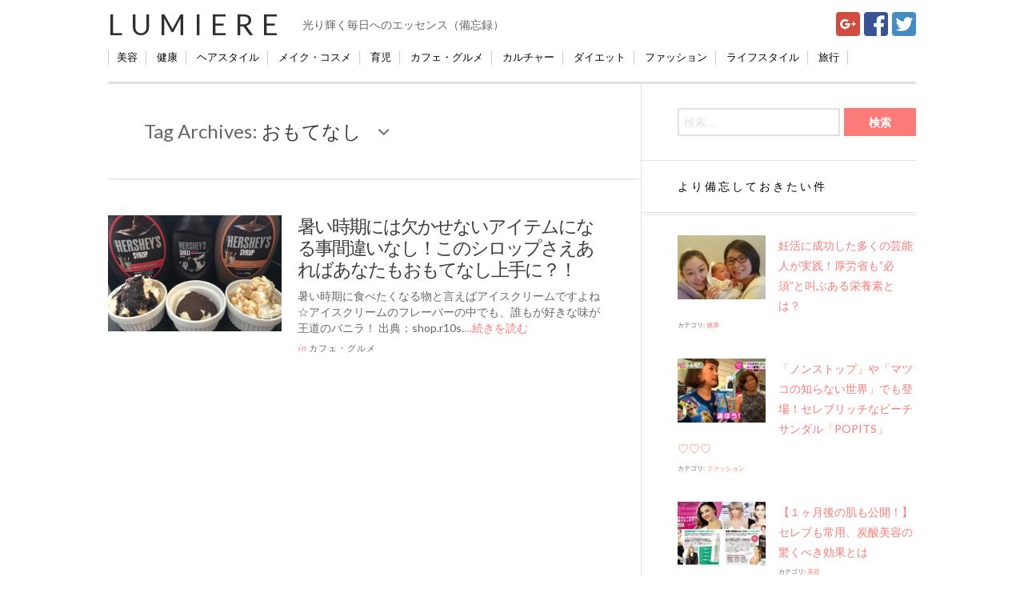

--- FILE ---
content_type: text/html; charset=UTF-8
request_url: https://lumiere.life/tag/%E3%81%8A%E3%82%82%E3%81%A6%E3%81%AA%E3%81%97/
body_size: 10373
content:

<!DOCTYPE html>
<html lang="ja"  >
<head>
	<meta charset="UTF-8" />
	<meta name="viewport" content="width=device-width, initial-scale=1" />
    <link rel="pingback" href="https://lumiere.life/xmlrpc.php" />
    
<!-- Google Tag Manager -->
<script>(function(w,d,s,l,i){w[l]=w[l]||[];w[l].push({'gtm.start':
new Date().getTime(),event:'gtm.js'});var f=d.getElementsByTagName(s)[0],
j=d.createElement(s),dl=l!='dataLayer'?'&l='+l:'';j.async=true;j.src=
'https://www.googletagmanager.com/gtm.js?id='+i+dl;f.parentNode.insertBefore(j,f);
})(window,document,'script','dataLayer','GTM-T6S7T6N');</script>
<!-- End Google Tag Manager -->

<script type="text/javascript">
document.addEventListener("DOMContentLoaded", function(){
    var links = document.getElementsByClassName("GunosyAdsOnClick");
    for (var i = 0; i < links.length; i++) {
        links[i].addEventListener("click", function(){this.href=GunosyTransit.link(this.href);})
    };
});
</script>

    <title>おもてなし &#8211; Lumiere</title>
<meta name='robots' content='max-image-preview:large' />
<link rel='dns-prefetch' href='//cdnjs.cloudflare.com' />
<link rel='dns-prefetch' href='//fonts.googleapis.com' />
<link rel='dns-prefetch' href='//s.w.org' />
<link rel="alternate" type="application/rss+xml" title="Lumiere &raquo; フィード" href="https://lumiere.life/feed/" />
<link rel="alternate" type="application/rss+xml" title="Lumiere &raquo; コメントフィード" href="https://lumiere.life/comments/feed/" />
<link rel="shortcut icon" href="https://lumiere.life/wp-content/uploads/2015/07/fav16.ico">
<link rel="alternate" type="application/rss+xml" title="Lumiere &raquo; おもてなし タグのフィード" href="https://lumiere.life/tag/%e3%81%8a%e3%82%82%e3%81%a6%e3%81%aa%e3%81%97/feed/" />
		<script type="text/javascript">
			window._wpemojiSettings = {"baseUrl":"https:\/\/s.w.org\/images\/core\/emoji\/13.0.1\/72x72\/","ext":".png","svgUrl":"https:\/\/s.w.org\/images\/core\/emoji\/13.0.1\/svg\/","svgExt":".svg","source":{"concatemoji":"https:\/\/lumiere.life\/wp-includes\/js\/wp-emoji-release.min.js?ver=5.7.14"}};
			!function(e,a,t){var n,r,o,i=a.createElement("canvas"),p=i.getContext&&i.getContext("2d");function s(e,t){var a=String.fromCharCode;p.clearRect(0,0,i.width,i.height),p.fillText(a.apply(this,e),0,0);e=i.toDataURL();return p.clearRect(0,0,i.width,i.height),p.fillText(a.apply(this,t),0,0),e===i.toDataURL()}function c(e){var t=a.createElement("script");t.src=e,t.defer=t.type="text/javascript",a.getElementsByTagName("head")[0].appendChild(t)}for(o=Array("flag","emoji"),t.supports={everything:!0,everythingExceptFlag:!0},r=0;r<o.length;r++)t.supports[o[r]]=function(e){if(!p||!p.fillText)return!1;switch(p.textBaseline="top",p.font="600 32px Arial",e){case"flag":return s([127987,65039,8205,9895,65039],[127987,65039,8203,9895,65039])?!1:!s([55356,56826,55356,56819],[55356,56826,8203,55356,56819])&&!s([55356,57332,56128,56423,56128,56418,56128,56421,56128,56430,56128,56423,56128,56447],[55356,57332,8203,56128,56423,8203,56128,56418,8203,56128,56421,8203,56128,56430,8203,56128,56423,8203,56128,56447]);case"emoji":return!s([55357,56424,8205,55356,57212],[55357,56424,8203,55356,57212])}return!1}(o[r]),t.supports.everything=t.supports.everything&&t.supports[o[r]],"flag"!==o[r]&&(t.supports.everythingExceptFlag=t.supports.everythingExceptFlag&&t.supports[o[r]]);t.supports.everythingExceptFlag=t.supports.everythingExceptFlag&&!t.supports.flag,t.DOMReady=!1,t.readyCallback=function(){t.DOMReady=!0},t.supports.everything||(n=function(){t.readyCallback()},a.addEventListener?(a.addEventListener("DOMContentLoaded",n,!1),e.addEventListener("load",n,!1)):(e.attachEvent("onload",n),a.attachEvent("onreadystatechange",function(){"complete"===a.readyState&&t.readyCallback()})),(n=t.source||{}).concatemoji?c(n.concatemoji):n.wpemoji&&n.twemoji&&(c(n.twemoji),c(n.wpemoji)))}(window,document,window._wpemojiSettings);
		</script>
		<style type="text/css">
img.wp-smiley,
img.emoji {
	display: inline !important;
	border: none !important;
	box-shadow: none !important;
	height: 1em !important;
	width: 1em !important;
	margin: 0 .07em !important;
	vertical-align: -0.1em !important;
	background: none !important;
	padding: 0 !important;
}
</style>
	<link rel='stylesheet' id='wp-block-library-css'  href='https://lumiere.life/wp-includes/css/dist/block-library/style.min.css?ver=5.7.14' type='text/css' media='all' />
<link rel='stylesheet' id='font-awesome-css'  href='//cdnjs.cloudflare.com/ajax/libs/font-awesome/4.3.0/css/font-awesome.min.css?ver=5.7.14' type='text/css' media='all' />
<link rel='stylesheet' id='wp-to-top-css'  href='https://lumiere.life/wp-content/plugins/wp-to-top/css/wp-to-top.css?ver=5.7.14' type='text/css' media='all' />
<style id='wp-to-top-inline-css' type='text/css'>
.wp-to-top {
		background: #FFFFFF;
		color: #FF69B4; right: 10px; 
		font-size: 15px; 
		line-height: 15px; 
		}.wp-to-top:hover {
		color: #FF69B4; 
		}
</style>
<link rel='stylesheet' id='wordpress-popular-posts-css-css'  href='https://lumiere.life/wp-content/plugins/wordpress-popular-posts/assets/css/wpp.css?ver=5.3.2' type='text/css' media='all' />
<link rel='stylesheet' id='parent-style-css'  href='https://lumiere.life/wp-content/themes/justwrite/style.css?ver=5.7.14' type='text/css' media='all' />
<link rel='stylesheet' id='ac_style-css'  href='https://lumiere.life/wp-content/themes/justwrite-child/style.css?ver=1.0.9.6' type='text/css' media='all' />
<link rel='stylesheet' id='ac_icons-css'  href='https://lumiere.life/wp-content/themes/justwrite/assets/icons/css/font-awesome.min.css?ver=4.3.0' type='text/css' media='all' />
<link rel='stylesheet' id='ac_webfonts_style1-css'  href='//fonts.googleapis.com/css?family=Montserrat%3A400%2C700%7CQuestrial%7CArimo%3A400%2C700%7CSource+Sans+Pro%3A400%2C700%2C400italic%2C700italic' type='text/css' media='all' />
<script type='application/json' id='wpp-json'>
{"sampling_active":0,"sampling_rate":100,"ajax_url":"https:\/\/lumiere.life\/wp-json\/wordpress-popular-posts\/v1\/popular-posts","ID":0,"token":"74c9797892","lang":0,"debug":0}
</script>
<script type='text/javascript' src='https://lumiere.life/wp-content/plugins/wordpress-popular-posts/assets/js/wpp.min.js?ver=5.3.2' id='wpp-js-js'></script>
<script type='text/javascript' src='https://lumiere.life/wp-includes/js/jquery/jquery.min.js?ver=3.5.1' id='jquery-core-js'></script>
<script type='text/javascript' src='https://lumiere.life/wp-includes/js/jquery/jquery-migrate.min.js?ver=3.3.2' id='jquery-migrate-js'></script>
<script type='text/javascript' src='https://lumiere.life/wp-content/themes/justwrite/assets/js/html5.js?ver=3.7.0' id='ac_js_html5-js'></script>
<link rel="https://api.w.org/" href="https://lumiere.life/wp-json/" /><link rel="alternate" type="application/json" href="https://lumiere.life/wp-json/wp/v2/tags/1090" /><link rel="EditURI" type="application/rsd+xml" title="RSD" href="https://lumiere.life/xmlrpc.php?rsd" />
<link rel="wlwmanifest" type="application/wlwmanifest+xml" href="https://lumiere.life/wp-includes/wlwmanifest.xml" /> 
<meta name="generator" content="WordPress 5.7.14" />
        <style>
            @-webkit-keyframes bgslide {
                from {
                    background-position-x: 0;
                }
                to {
                    background-position-x: -200%;
                }
            }

            @keyframes bgslide {
                    from {
                        background-position-x: 0;
                    }
                    to {
                        background-position-x: -200%;
                    }
            }

            .wpp-widget-placeholder {
                margin: 0 auto;
                width: 60px;
                height: 3px;
                background: #dd3737;
                background: -webkit-gradient(linear, left top, right top, from(#dd3737), color-stop(10%, #571313), to(#dd3737));
                background: linear-gradient(90deg, #dd3737 0%, #571313 10%, #dd3737 100%);
                background-size: 200% auto;
                border-radius: 3px;
                -webkit-animation: bgslide 1s infinite linear;
                animation: bgslide 1s infinite linear;
            }
        </style>
              <!-- Customizer - Saved Styles--> 
      <style type="text/css">
		a, a:visited, .kk, .share-pagination .title i{color:#fa7b78;}a:hover{color:#f95552;}.logo a, .logo a:visited, .logo a:hover{color:#2f2f2b;}.header-wrap{background-color:#ffffff;}.header-wrap{border-color:#ffffff;}abbr[title], .back-to-top, .close-browse-by, .tagcloud a:hover, .comment-main .comment-reply-link{border-color:#ffffff;}.back-to-top:hover, .close-browse-by:hover, .comment-main a.comment-reply-link:hover, textarea:focus, input:focus, select:focus, li .comment-reply-title small:hover, textarea:hover:focus, input:hover:focus, select:hover:focus{border-color:#969696;}body, .comments-number, .comments-number:visited, .post-template-1 p, .single-template-1 .single-content, .post-template-1 .details .detail a, .single-template-1 .details .detail a, .post-template-1 .details .detail a:visited, .back-to-top:hover, .footer-credits .copyright, .close-browse-by:hover, .tagcloud a:hover, .post-navigation a.prev-post:hover, .post-navigation a.next-post:hover, .comment-main .vcard .fn, .comment-main .vcard a.comment-edit-link:hover, .content-wrap #review-statistics .review-wrap-up .review-wu-right ul li, .content-wrap #review-statistics .review-wu-bars h3, .content-wrap .review-wu-bars span, .content-wrap #review-statistics .review-wrap-up .cwpr-review-top .cwp-item-category a{color:#666666;}.slider-controls a.slide-btn, .slider .title a, .slider .title a:visited, .slider .com:hover, .post-template-1 .title a, .post-template-1 .title a:visited, .ac-recent-posts a.title, .ac-popular-posts a.title, .ac-featured-posts .thumbnail .details .title, legend, .single-template-1 .title, .single-content h1, .single-content h2, .single-content h3, .single-content h4, .single-content h5, .single-content h6, .comment-text h1, .comment-text h2, .comment-text h3, .comment-text h4, .comment-text h5, .comment-text h6, .category > a:hover, .sidebar .category > a:hover, .sidebar #recentcomments li a, .sidebar #recentcomments a.url:hover, .tagcloud a, .about-share .title, .post-navigation a.prev-post, .post-navigation a.next-post, label, .comment-reply-title, .page-404 h1, .main-page-title .page-title span{color:#3d3d3d;}.slider .title a:hover, .post-template-1 .title a:hover, .ac-recent-posts a.title:hover, .ac-popular-posts a.title:hover, .ac-featured-posts .thumbnail .details .title:hover, .footer-credits .theme-author a:hover, .sidebar #recentcomments li a, .comment-main .vcard .fn a:hover, .menu-wrap .search-submit{color:#a3a3a3;}.post-template-1 .details .detail, .single-template-1 .details .detail, .category > a, .sidebar .category > a,  .ac-twitter-tweet-time, .ac-featured-posts .thumbnail .details .category, .footer-credits .theme-author, .footer-credits .theme-author a, .footer-credits .theme-author a:visited, .post-template-1 .details .p-share .contents em, .sidebar #recentcomments, .sidebar #recentcomments a.url, .slider .date, .slider a.com, a.slide-btn:hover, .banner-small-title, .banner-small-title a, .banner-small-title a:hover, .banner-small-title a:visited{color:#fa7b78;}.ac-popular-posts .the-percentage, .slider .category, .post-thumbnail .sticky-badge, .post-format-icon, button, .contributor-posts-link, input[type="button"], input[type="reset"], input[type="submit"]{background-color:#fa7b78;}.menu-main .sub-menu a{color:#fa7b78;}		      </style> 
      <!-- END Customizer - Saved Styles -->
      </head>

<body class="archive tag tag-1090">
<!-- Google Tag Manager (noscript) -->
<noscript><iframe src="https://www.googletagmanager.com/ns.html?id=GTM-T6S7T6N"
height="0" width="0" style="display:none;visibility:hidden"></iframe></noscript>
<!-- End Google Tag Manager (noscript) -->




<header id="main-header" class="header-wrap">

<div class="wrap">
	<div class="top mini-disabled logo-text clearfix">
    
    	<div class="logo logo-text">
        	<a href="https://lumiere.life" title="Lumiere" class="logo-contents logo-text">Lumiere</a>
                        <h2 class="description">光り輝く毎日へのエッセンス（備忘録）</h2>
                    </div><!-- END .logo -->
<!--        /* 退避 -150720 */
                
    </div><!-- END .top -->
    

    
<div id="navToggle">
  <div>
   <span></span> <span></span> <span></span>
  </div>
</div><!--#navToggle END-->
<nav>
  <ul>
   <li><a href="https://lumiere.life/category/beauty/">美容</a></li>
   <li><a href="https://lumiere.life/category/健康/">健康</a></li>
   <li><a href="https://lumiere.life/category/hairstyle/">ヘアスタイル</a></li>
   <li><a href="https://lumiere.life/category/cosme/">メイク・コスメ</a></li>
   <li><a href="https://lumiere.life/category/育児/">育児</a></li>
   <li><a href="https://lumiere.life/category/caffe-gourmet/">カフェ・グルメ</a></li>
   <li><a href="https://lumiere.life/category/culture/">カルチャー</a></li>
   <li><a href="https://lumiere.life/category/ダイエット/">ダイエット</a></li>
   <li><a href="https://lumiere.life/category/fashion/">ファッション</a></li>
   <li><a href="https://lumiere.life/category/life-style/">ライフスタイル</a></li>
   <li><a href="https://lumiere.life/category/旅行/">旅行</a></li>
  </ul>
</nav>

<ul class="snsButton">
<li><a href="https://plus.google.com/share?url=https://lumiere.life/" onclick="javascript:window.open(this.href, '', 'menubar=no,toolbar=no,resizable=yes,scrollbars=yes,height=600,width=600');return false;"><img src="https://lumiere.life/wp-content/themes/justwrite-child/images/googleplus.png" /></a></li>
<li><a href="http://www.facebook.com/share.php?u=https://lumiere.life/" onclick="window.open(this.href, 'facebookwindow', 'width=550, height=450,personalbar=0,toolbar=0,scrollbars=1,resizable=1'); return false;"><img src="https://lumiere.life/wp-content/themes/justwrite-child/images/facebook.png" /></a></li>
<li><a href="https://twitter.com/intent/follow?screen_name=Lumierelife_t"><img src="https://lumiere.life/wp-content/themes/justwrite-child/images/twitter.png"></a></li>
</ul>

<p class="sp_description"><img src="https://lumiere.life/wp-content/themes/justwrite-child/images/lumierelogo.png" width="20">光り輝く毎日へのエッセンス</p>
</div><!-- END .wrap -->

</header><!-- END .header-wrap -->


<div class="wrap mini-disabled" id="content-wrap">


<section class="container mini-disabled clearfix">
	
    
    
    <div class="wrap-template-1 clearfix">
    
    <section class="content-wrap with-title" role="main">
    
    	<header class="main-page-title">
        	<h1 class="page-title">Tag Archives: <span>おもてなし</span><i class="fa fa-angle-down"></i> </h1>
        </header>
    
    	<div class="posts-wrap clearfix">
        
        

<article id="post-9141" class="post-template-1 clearfix post-9141 post type-post status-publish format-standard has-post-thumbnail hentry category-caffe-gourmet tag-hersheys-kisses tag-1090 tag-1088 tag-1087 tag-1084 tag-1085 tag-958 tag-762 tag-1089">
	<figure class="post-thumbnail">
		<a href="https://lumiere.life/hershey2007/"><img width="600" height="400" src="https://lumiere.life/wp-content/uploads/2019/06/IMG_3014-1-e1559541707525-600x400.jpg" class="attachment-ac-post-thumbnail size-ac-post-thumbnail wp-post-image" alt="" loading="lazy" srcset="https://lumiere.life/wp-content/uploads/2019/06/IMG_3014-1-e1559541707525-600x400.jpg 600w, https://lumiere.life/wp-content/uploads/2019/06/IMG_3014-1-e1559541707525-210x140.jpg 210w" sizes="(max-width: 600px) 100vw, 600px" /></a>	</figure>
	<div class="post-content">
    	<h1 class="title"><a href="https://lumiere.life/hershey2007/" rel="bookmark">暑い時期には欠かせないアイテムになる事間違いなし！このシロップさえあればあなたもおもてなし上手に？！</a></h1>		<p>暑い時期に食べたくなる物と言えばアイスクリームですよね☆アイスクリームのフレーバーの中でも、誰もが好きな味が王道のバニラ！ 出典：shop.r10s.<a href="https://lumiere.life/hershey2007/">&#8230;続きを読む</a></p>
        <footer class="details">
<!-- read-more を非表示にする 
       	<span class="post-small-button left p-read-more" id="share-9141-rm">
            	<a href="https://lumiere.life/hershey2007/" rel="nofollow" title="Read More..."><i class="fa fa-ellipsis-h fa-lg"></i></a>
			</span>
-->
<!--　トップの新着リストの日付削除
            <time class="detail left index-post-date" datetime="2019-07-06">7月 06, 2019</time>
-->
<!-- author 非表示
			<span class="detail left index-post-author"><em>by</em> <a href="https://lumiere.life/author/riko/" title="riko の投稿" rel="author">riko</a></span>
-->
			<span class="detail left index-post-category"><em>in</em> <a href="https://lumiere.life/category/caffe-gourmet/" title="View all posts in カフェ・グルメ" >カフェ・グルメ</a> </span>
		</footer><!-- END .details -->
	</div><!-- END .post-content -->
</article><!-- END #post-9141 .post-template-1 -->
        
        </div><!-- END .posts-wrap -->
        
                
    </section><!-- END .content-wrap -->
    
    
<section class="sidebar clearfix">
	<aside id="search-2" class="side-box clearfix widget widget_search"><div class="sb-content clearfix"><form role="search" method="get" class="search-form" action="https://lumiere.life/">
				<label>
					<span class="screen-reader-text">検索:</span>
					<input type="search" class="search-field" placeholder="検索&hellip;" value="" name="s" />
				</label>
				<input type="submit" class="search-submit" value="検索" />
			</form></div></aside><!-- END .sidebox .widget -->
<aside id="wpp-4" class="side-box clearfix widget popular-posts"><div class="sb-content clearfix">
<h3 class="sidebar-heading">より備忘しておきたい件</h3>


<ul class="wpp-list wpp-list-with-thumbnails">
<li>
<a href="https://lumiere.life/ninkatsu160803/" target="_self"><img src="https://lumiere.life/wp-content/uploads/wordpress-popular-posts/538-featured-110x80.jpg" width="110" height="80" alt="" class="wpp-thumbnail wpp_featured wpp_cached_thumb" loading="lazy" /></a>
<a href="https://lumiere.life/ninkatsu160803/" class="wpp-post-title" target="_self">妊活に成功した多くの芸能人が実践！厚労省も&#8221;必須”と叫ぶある栄養素とは？</a>
 <span class="wpp-meta post-stats"><span class="wpp-category">カテゴリ: <a href="https://lumiere.life/category/%e5%81%a5%e5%ba%b7/" class="wpp-taxonomy category category-12">健康</a></span></span>
</li>
<li>
<a href="https://lumiere.life/popits/" target="_self"><img src="https://lumiere.life/wp-content/uploads/wordpress-popular-posts/479-featured-110x80.jpg" srcset="https://lumiere.life/wp-content/uploads/wordpress-popular-posts/479-featured-110x80.jpg, https://lumiere.life/wp-content/uploads/wordpress-popular-posts/479-featured-110x80@1.5x.jpg 1.5x, https://lumiere.life/wp-content/uploads/wordpress-popular-posts/479-featured-110x80@2x.jpg 2x, https://lumiere.life/wp-content/uploads/wordpress-popular-posts/479-featured-110x80@2.5x.jpg 2.5x, https://lumiere.life/wp-content/uploads/wordpress-popular-posts/479-featured-110x80@3x.jpg 3x"  width="110" height="80" alt="" class="wpp-thumbnail wpp_featured wpp_cached_thumb" loading="lazy" /></a>
<a href="https://lumiere.life/popits/" class="wpp-post-title" target="_self">「ノンストップ」や​「マツコの知らない世界」でも登場！セレブリッチなビーチサンダル「POPITS」♡♡♡</a>
 <span class="wpp-meta post-stats"><span class="wpp-category">カテゴリ: <a href="https://lumiere.life/category/fashion/" class="wpp-taxonomy category category-31">ファッション</a></span></span>
</li>
<li>
<a href="https://lumiere.life/tansan160614/" target="_self"><img src="https://lumiere.life/wp-content/uploads/wordpress-popular-posts/415-featured-110x80.jpg" srcset="https://lumiere.life/wp-content/uploads/wordpress-popular-posts/415-featured-110x80.jpg, https://lumiere.life/wp-content/uploads/wordpress-popular-posts/415-featured-110x80@1.5x.jpg 1.5x, https://lumiere.life/wp-content/uploads/wordpress-popular-posts/415-featured-110x80@2x.jpg 2x, https://lumiere.life/wp-content/uploads/wordpress-popular-posts/415-featured-110x80@2.5x.jpg 2.5x, https://lumiere.life/wp-content/uploads/wordpress-popular-posts/415-featured-110x80@3x.jpg 3x"  width="110" height="80" alt="" class="wpp-thumbnail wpp_featured wpp_cached_thumb" loading="lazy" /></a>
<a href="https://lumiere.life/tansan160614/" class="wpp-post-title" target="_self">【１ヶ月後の肌も公開！】セレブも常用、炭酸美容の驚くべき効果とは</a>
 <span class="wpp-meta post-stats"><span class="wpp-category">カテゴリ: <a href="https://lumiere.life/category/beauty/" class="wpp-taxonomy category category-4">美容</a></span></span>
</li>
<li>
<a href="https://lumiere.life/nikibi-care0924/" target="_self"><img src="https://lumiere.life/wp-content/uploads/wordpress-popular-posts/632-featured-110x80.png" srcset="https://lumiere.life/wp-content/uploads/wordpress-popular-posts/632-featured-110x80.png, https://lumiere.life/wp-content/uploads/wordpress-popular-posts/632-featured-110x80@1.5x.png 1.5x, https://lumiere.life/wp-content/uploads/wordpress-popular-posts/632-featured-110x80@2x.png 2x, https://lumiere.life/wp-content/uploads/wordpress-popular-posts/632-featured-110x80@2.5x.png 2.5x, https://lumiere.life/wp-content/uploads/wordpress-popular-posts/632-featured-110x80@3x.png 3x"  width="110" height="80" alt="" class="wpp-thumbnail wpp_featured wpp_cached_thumb" loading="lazy" /></a>
<a href="https://lumiere.life/nikibi-care0924/" class="wpp-post-title" target="_self">二度とすべすべ肌は手に入らない！？大人ニキビが本当に恐ろしい理由。</a>
 <span class="wpp-meta post-stats"><span class="wpp-category">カテゴリ: <a href="https://lumiere.life/category/beauty/" class="wpp-taxonomy category category-4">美容</a></span></span>
</li>
<li>
<a href="https://lumiere.life/kansou-byebye/" target="_self"><img src="https://lumiere.life/wp-content/uploads/wordpress-popular-posts/7472-featured-110x80.jpg" srcset="https://lumiere.life/wp-content/uploads/wordpress-popular-posts/7472-featured-110x80.jpg, https://lumiere.life/wp-content/uploads/wordpress-popular-posts/7472-featured-110x80@1.5x.jpg 1.5x, https://lumiere.life/wp-content/uploads/wordpress-popular-posts/7472-featured-110x80@2x.jpg 2x, https://lumiere.life/wp-content/uploads/wordpress-popular-posts/7472-featured-110x80@2.5x.jpg 2.5x, https://lumiere.life/wp-content/uploads/wordpress-popular-posts/7472-featured-110x80@3x.jpg 3x"  width="110" height="80" alt="" class="wpp-thumbnail wpp_featured wpp_cached_thumb" loading="lazy" /></a>
<a href="https://lumiere.life/kansou-byebye/" class="wpp-post-title" target="_self">５秒でできる！？今日から始めるべき乾燥肌対策。</a>
 <span class="wpp-meta post-stats"><span class="wpp-category">カテゴリ: <a href="https://lumiere.life/category/beauty/" class="wpp-taxonomy category category-4">美容</a></span></span>
</li>
</ul>

</div></aside><!-- END .sidebox .widget -->
<aside id="tag_cloud-2" class="side-box clearfix widget widget_tag_cloud"><div class="sb-content clearfix"><h3 class="sidebar-heading">いま話題のキーワード</h3><div class="tagcloud"><a href="https://lumiere.life/tag/oisix/" class="tag-cloud-link tag-link-433 tag-link-position-1" style="font-size: 11pt;" aria-label="Oisix (7個の項目)">Oisix</a>
<a href="https://lumiere.life/tag/pr/" class="tag-cloud-link tag-link-15 tag-link-position-2" style="font-size: 22pt;" aria-label="PR (21個の項目)">PR</a>
<a href="https://lumiere.life/tag/%e2%98%86riko%e2%98%86/" class="tag-cloud-link tag-link-89 tag-link-position-3" style="font-size: 11pt;" aria-label="☆riko☆ (7個の項目)">☆riko☆</a>
<a href="https://lumiere.life/tag/%e3%81%8a%e5%8f%97%e9%a8%93/" class="tag-cloud-link tag-link-341 tag-link-position-4" style="font-size: 11pt;" aria-label="お受験 (7個の項目)">お受験</a>
<a href="https://lumiere.life/tag/%e3%81%9f%e3%82%8b%e3%81%bf/" class="tag-cloud-link tag-link-59 tag-link-position-5" style="font-size: 11pt;" aria-label="たるみ (7個の項目)">たるみ</a>
<a href="https://lumiere.life/tag/%e3%82%a2%e3%82%a4%e3%82%b7%e3%83%a3%e3%83%89%e3%82%a6/" class="tag-cloud-link tag-link-75 tag-link-position-6" style="font-size: 8pt;" aria-label="アイシャドウ (5個の項目)">アイシャドウ</a>
<a href="https://lumiere.life/tag/%e3%82%a2%e3%83%b3%e3%83%81%e3%82%a8%e3%82%a4%e3%82%b8%e3%83%b3%e3%82%b0/" class="tag-cloud-link tag-link-334 tag-link-position-7" style="font-size: 12.25pt;" aria-label="アンチエイジング (8個の項目)">アンチエイジング</a>
<a href="https://lumiere.life/tag/%e3%82%aa%e3%82%a4%e3%82%b7%e3%83%83%e3%82%af%e3%82%b9/" class="tag-cloud-link tag-link-436 tag-link-position-8" style="font-size: 9.75pt;" aria-label="オイシックス (6個の項目)">オイシックス</a>
<a href="https://lumiere.life/tag/%e3%82%aa%e3%82%a4%e3%83%ab/" class="tag-cloud-link tag-link-11 tag-link-position-9" style="font-size: 8pt;" aria-label="オイル (5個の項目)">オイル</a>
<a href="https://lumiere.life/tag/%e3%82%ab%e3%83%95%e3%82%a7/" class="tag-cloud-link tag-link-738 tag-link-position-10" style="font-size: 9.75pt;" aria-label="カフェ (6個の項目)">カフェ</a>
<a href="https://lumiere.life/tag/%e3%82%ad%e3%83%a3%e3%83%b3%e3%83%a1%e3%82%a4%e3%82%af/" class="tag-cloud-link tag-link-44 tag-link-position-11" style="font-size: 8pt;" aria-label="キャンメイク (5個の項目)">キャンメイク</a>
<a href="https://lumiere.life/tag/%e3%82%b3%e3%82%b9%e3%83%a1/" class="tag-cloud-link tag-link-401 tag-link-position-12" style="font-size: 13.5pt;" aria-label="コスメ (9個の項目)">コスメ</a>
<a href="https://lumiere.life/tag/%e3%82%b3%e3%83%a9%e3%83%bc%e3%82%b2%e3%83%b3/" class="tag-cloud-link tag-link-267 tag-link-position-13" style="font-size: 11pt;" aria-label="コラーゲン (7個の項目)">コラーゲン</a>
<a href="https://lumiere.life/tag/%e3%82%b7%e3%83%9f/" class="tag-cloud-link tag-link-57 tag-link-position-14" style="font-size: 11pt;" aria-label="シミ (7個の項目)">シミ</a>
<a href="https://lumiere.life/tag/%e3%82%b7%e3%83%af/" class="tag-cloud-link tag-link-58 tag-link-position-15" style="font-size: 12.25pt;" aria-label="シワ (8個の項目)">シワ</a>
<a href="https://lumiere.life/tag/%e3%82%b9%e3%82%ad%e3%83%b3%e3%82%b1%e3%82%a2/" class="tag-cloud-link tag-link-7 tag-link-position-16" style="font-size: 22pt;" aria-label="スキンケア (21個の項目)">スキンケア</a>
<a href="https://lumiere.life/tag/%e3%83%80%e3%82%a4%e3%82%a8%e3%83%83%e3%83%88/" class="tag-cloud-link tag-link-115 tag-link-position-17" style="font-size: 12.25pt;" aria-label="ダイエット (8個の項目)">ダイエット</a>
<a href="https://lumiere.life/tag/%e3%83%81%e3%83%a7%e3%82%b3%e3%83%ac%e3%83%bc%e3%83%88/" class="tag-cloud-link tag-link-1403 tag-link-position-18" style="font-size: 9.75pt;" aria-label="チョコレート (6個の項目)">チョコレート</a>
<a href="https://lumiere.life/tag/%e3%83%87%e3%83%bc%e3%83%88/" class="tag-cloud-link tag-link-489 tag-link-position-19" style="font-size: 13.5pt;" aria-label="デート (9個の項目)">デート</a>
<a href="https://lumiere.life/tag/%e3%83%93%e3%82%bf%e3%83%9f%e3%83%b3c/" class="tag-cloud-link tag-link-19 tag-link-position-20" style="font-size: 14.5pt;" aria-label="ビタミンC (10個の項目)">ビタミンC</a>
<a href="https://lumiere.life/tag/%e3%83%98%e3%82%a2%e3%82%b1%e3%82%a2/" class="tag-cloud-link tag-link-768 tag-link-position-21" style="font-size: 9.75pt;" aria-label="ヘアケア (6個の項目)">ヘアケア</a>
<a href="https://lumiere.life/tag/%e3%83%a1%e3%82%a4%e3%82%af/" class="tag-cloud-link tag-link-443 tag-link-position-22" style="font-size: 11pt;" aria-label="メイク (7個の項目)">メイク</a>
<a href="https://lumiere.life/tag/%e3%83%aa%e3%83%83%e3%83%97/" class="tag-cloud-link tag-link-74 tag-link-position-23" style="font-size: 9.75pt;" aria-label="リップ (6個の項目)">リップ</a>
<a href="https://lumiere.life/tag/%e3%83%ac%e3%83%99%e3%83%ab%e3%82%a2%e3%83%83%e3%83%97/" class="tag-cloud-link tag-link-1060 tag-link-position-24" style="font-size: 19.25pt;" aria-label="レベルアップ (16個の項目)">レベルアップ</a>
<a href="https://lumiere.life/tag/%e4%bf%9d%e6%b9%bf/" class="tag-cloud-link tag-link-690 tag-link-position-25" style="font-size: 11pt;" aria-label="保湿 (7個の項目)">保湿</a>
<a href="https://lumiere.life/tag/%e5%8c%96%e7%b2%a7%e6%b0%b4/" class="tag-cloud-link tag-link-309 tag-link-position-26" style="font-size: 12.25pt;" aria-label="化粧水 (8個の項目)">化粧水</a>
<a href="https://lumiere.life/tag/%e5%a6%8a%e5%a8%a0/" class="tag-cloud-link tag-link-64 tag-link-position-27" style="font-size: 9.75pt;" aria-label="妊娠 (6個の項目)">妊娠</a>
<a href="https://lumiere.life/tag/%e5%a6%8a%e6%b4%bb/" class="tag-cloud-link tag-link-65 tag-link-position-28" style="font-size: 8pt;" aria-label="妊活 (5個の項目)">妊活</a>
<a href="https://lumiere.life/tag/%e5%ad%90%e4%be%9b%e3%81%ae%e6%88%90%e9%95%b7/" class="tag-cloud-link tag-link-1057 tag-link-position-29" style="font-size: 15.5pt;" aria-label="子供の成長 (11個の項目)">子供の成長</a>
<a href="https://lumiere.life/tag/%e5%ad%90%e4%be%9b%e7%94%a8%e6%88%90%e9%95%b7%e9%a3%b2%e6%96%99/" class="tag-cloud-link tag-link-1331 tag-link-position-30" style="font-size: 15.5pt;" aria-label="子供用成長飲料 (11個の項目)">子供用成長飲料</a>
<a href="https://lumiere.life/tag/%e5%ad%90%e8%82%b2%e3%81%a6/" class="tag-cloud-link tag-link-452 tag-link-position-31" style="font-size: 14.5pt;" aria-label="子育て (10個の項目)">子育て</a>
<a href="https://lumiere.life/tag/%e5%ad%90%e9%80%a3%e3%82%8c%e3%81%8a%e5%87%ba%e3%81%8b%e3%81%91/" class="tag-cloud-link tag-link-1076 tag-link-position-32" style="font-size: 9.75pt;" aria-label="子連れお出かけ (6個の項目)">子連れお出かけ</a>
<a href="https://lumiere.life/tag/%e6%88%90%e9%95%b7%e9%a3%b2%e6%96%99/" class="tag-cloud-link tag-link-1059 tag-link-position-33" style="font-size: 15.5pt;" aria-label="成長飲料 (11個の項目)">成長飲料</a>
<a href="https://lumiere.life/tag/%e6%96%99%e7%90%86/" class="tag-cloud-link tag-link-975 tag-link-position-34" style="font-size: 9.75pt;" aria-label="料理 (6個の項目)">料理</a>
<a href="https://lumiere.life/tag/%e6%96%b0%e5%95%86%e5%93%81/" class="tag-cloud-link tag-link-943 tag-link-position-35" style="font-size: 11pt;" aria-label="新商品 (7個の項目)">新商品</a>
<a href="https://lumiere.life/tag/%e6%9c%9f%e9%96%93%e9%99%90%e5%ae%9a/" class="tag-cloud-link tag-link-435 tag-link-position-36" style="font-size: 13.5pt;" aria-label="期間限定 (9個の項目)">期間限定</a>
<a href="https://lumiere.life/tag/%e6%af%9b%e7%a9%b4/" class="tag-cloud-link tag-link-320 tag-link-position-37" style="font-size: 8pt;" aria-label="毛穴 (5個の項目)">毛穴</a>
<a href="https://lumiere.life/tag/%e6%b2%96%e7%b8%84/" class="tag-cloud-link tag-link-177 tag-link-position-38" style="font-size: 12.25pt;" aria-label="沖縄 (8個の項目)">沖縄</a>
<a href="https://lumiere.life/tag/%e7%b4%ab%e5%a4%96%e7%b7%9a/" class="tag-cloud-link tag-link-62 tag-link-position-39" style="font-size: 9.75pt;" aria-label="紫外線 (6個の項目)">紫外線</a>
<a href="https://lumiere.life/tag/%e7%be%8e%e5%ae%b9/" class="tag-cloud-link tag-link-8 tag-link-position-40" style="font-size: 17.25pt;" aria-label="美容 (13個の項目)">美容</a>
<a href="https://lumiere.life/tag/%e7%be%8e%e7%99%bd/" class="tag-cloud-link tag-link-10 tag-link-position-41" style="font-size: 11pt;" aria-label="美白 (7個の項目)">美白</a>
<a href="https://lumiere.life/tag/%e7%be%8e%e7%9a%84%e3%83%8c%e3%83%bc%e3%83%9c/" class="tag-cloud-link tag-link-67 tag-link-position-42" style="font-size: 8pt;" aria-label="美的ヌーボ (5個の項目)">美的ヌーボ</a>
<a href="https://lumiere.life/tag/%e7%be%8e%e8%82%8c/" class="tag-cloud-link tag-link-83 tag-link-position-43" style="font-size: 17.25pt;" aria-label="美肌 (13個の項目)">美肌</a>
<a href="https://lumiere.life/tag/%e8%91%89%e9%85%b8/" class="tag-cloud-link tag-link-68 tag-link-position-44" style="font-size: 8pt;" aria-label="葉酸 (5個の項目)">葉酸</a>
<a href="https://lumiere.life/tag/%e9%a3%9f%e8%82%b2/" class="tag-cloud-link tag-link-154 tag-link-position-45" style="font-size: 13.5pt;" aria-label="食育 (9個の項目)">食育</a></div>
</div></aside><!-- END .sidebox .widget -->
		<aside id="recent-posts-2" class="side-box clearfix widget widget_recent_entries"><div class="sb-content clearfix">
		<h3 class="sidebar-heading">最近の備忘録</h3>
		<ul>
											<li>
					<a href="https://lumiere.life/face_100_f-2/">(タイトルなし)</a>
									</li>
					</ul>

		</div></aside><!-- END .sidebox .widget --><aside id="text-4" class="side-box clearfix widget widget_text"><div class="sb-content clearfix"><h3 class="sidebar-heading">合わせて読まれています</h3>			<div class="textwidget"><p><script async src="//pagead2.googlesyndication.com/pagead/js/adsbygoogle.js"></script><br />
<ins class="adsbygoogle"
     style="display:block"
     data-ad-format="autorelaxed"
     data-ad-client="ca-pub-1142050225714274"
     data-ad-slot="4006582146"></ins><br />
<script>
     (adsbygoogle = window.adsbygoogle || []).push({});
</script></p>
</div>
		</div></aside><!-- END .sidebox .widget --><!-- END Sidebar Widgets -->
</section><!-- END .sidebar -->    
    </div><!-- END .wrap-template-1 -->
    
<ul id="footer_list">
<li><a href="https://lumiere.life/category/beauty/">美容</a></li>
<li><a href="https://lumiere.life/category/健康/">健康</a></li>
<li><a href="https://lumiere.life/category/hairstyle/">ヘアスタイル</a></li>
<li><a href="https://lumiere.life/category/cosme/">メイク・コスメ</a></li>
<li><a href="https://lumiere.life/category/育児/">育児</a></li>
<li><a href="https://lumiere.life/category/caffe-gourmet/">カフェ・グルメ</a></li>
<li><a href="https://lumiere.life/category/culture/">カルチャー</a></li>
<li><a href="https://lumiere.life/category/ダイエット/">ダイエット</a></li>
<li><a href="https://lumiere.life/category/fashion/">ファッション</a></li>
<li><a href="https://lumiere.life/category/life-style/">ライフスタイル</a></li>
<li><a href="https://lumiere.life/category/旅行/">旅行</a></li>
</ul>
</section><!-- END .container -->

				<footer id="main-footer" class="footer-wrap mini-disabled clearfix">
    		<aside class="footer-credits">
        		<a href="https://lumiere.life" title="Lumiere" rel="nofollow" class="blog-title">Lumiere</a>
            	<strong class="copyright">Copyright 2018 Lumiere. All rights reserved.</strong>
                <strong class="copyright">
                    <span style="display: inline-block;">姉妹サイト：</span><span style="display: inline-block;"><a href="http://news-taiken.jp/" target=_blank><img src="/wp-content/uploads/2017/06/newslogo.png" width=20 align="left">&nbsp;ニュース体験.jp</a></span>&nbsp;&nbsp;&nbsp;&nbsp;<span style="display: inline-block;"><a href="https://vitaminc-kouka.jp/" target=_blank><img src="/wp-content/uploads/2017/09/vitaminclogo.png" width=20 align="left">&nbsp;ビタミンC効果.jp</a></span>
&nbsp;&nbsp;&nbsp;&nbsp;<span style="display: inline-block;"><a href="http://hit-channel.jp/" target=_blank><img src="/wp-content/uploads/2018/01/hitchannellogo.png" width=20 align="left">&nbsp;Hit Channel</a></span>
				</strong>
                <span class="company-info">
                    <a href="https://lumiere.life/contact/">運営会社</a>
				</span>
<!-- 
                -->

        	</aside><!-- END .footer-credits -->
			<a href="#" class="back-to-top"><i class="fa fa-angle-up"></i> </a>
		</footer><!-- END .footer-wrap -->
    
    </div><!-- END .wrap -->
    
    <a href="#" class="wp-to-top hvr-wobble-vertical hvr-glow">
	<i class="fa fa-arrow-circle-up"></i>
</a>
<!-- / wp-to-top --><script type='text/javascript' src='https://lumiere.life/wp-content/themes/justwrite/assets/js/jquery.fitvids.js?ver=1.1' id='ac_js_fitvids-js'></script>
<script type='text/javascript' src='https://lumiere.life/wp-content/themes/justwrite/assets/js/menu-dropdown.js?ver=1.4.8' id='ac_js_menudropdown-js'></script>
<script type='text/javascript' src='https://lumiere.life/wp-content/themes/justwrite/assets/js/slider.js?ver=0.3.0' id='ac_js_slider-js'></script>
<script type='text/javascript' src='https://lumiere.life/wp-content/themes/justwrite/assets/js/myscripts.js?ver=1.0.6' id='ac_js_myscripts-js'></script>
<script type='text/javascript' src='https://lumiere.life/wp-includes/js/wp-embed.min.js?ver=5.7.14' id='wp-embed-js'></script>
<script type='text/javascript' id='wp-to-top-js-extra'>
/* <![CDATA[ */
var wpToTopVars = {"scrollDuration":"0"};
/* ]]> */
</script>
<script type='text/javascript' src='https://lumiere.life/wp-content/plugins/wp-to-top/js/wp-to-top.js?ver=5.7.14' id='wp-to-top-js'></script>
<script src="//ajax.googleapis.com/ajax/libs/jquery/1.9.1/jquery.min.js"></script>

<script>

$(function() {

$('#navToggle').click(function(){

$('header').toggleClass('openNav');

});

});

</script>

<script id="tagjs" type="text/javascript">
  (function () {
    var tagjs = document.createElement("script");
    var s = document.getElementsByTagName("script")[0];
    tagjs.async = true;
    tagjs.src = "//s.yjtag.jp/tag.js#site=z3nnBa0";
    s.parentNode.insertBefore(tagjs, s);
  }());
</script>
<noscript>
  <iframe src="//b.yjtag.jp/iframe?c=z3nnBa0" width="1" height="1" frameborder="0" scrolling="no" marginheight="0" marginwidth="0"></iframe>
</noscript>

</div>
</body>
</html>

--- FILE ---
content_type: text/html; charset=utf-8
request_url: https://www.google.com/recaptcha/api2/aframe
body_size: 249
content:
<!DOCTYPE HTML><html><head><meta http-equiv="content-type" content="text/html; charset=UTF-8"></head><body><script nonce="hjBPTr5D4RIt-cfJaIGu_g">/** Anti-fraud and anti-abuse applications only. See google.com/recaptcha */ try{var clients={'sodar':'https://pagead2.googlesyndication.com/pagead/sodar?'};window.addEventListener("message",function(a){try{if(a.source===window.parent){var b=JSON.parse(a.data);var c=clients[b['id']];if(c){var d=document.createElement('img');d.src=c+b['params']+'&rc='+(localStorage.getItem("rc::a")?sessionStorage.getItem("rc::b"):"");window.document.body.appendChild(d);sessionStorage.setItem("rc::e",parseInt(sessionStorage.getItem("rc::e")||0)+1);localStorage.setItem("rc::h",'1768934403721');}}}catch(b){}});window.parent.postMessage("_grecaptcha_ready", "*");}catch(b){}</script></body></html>